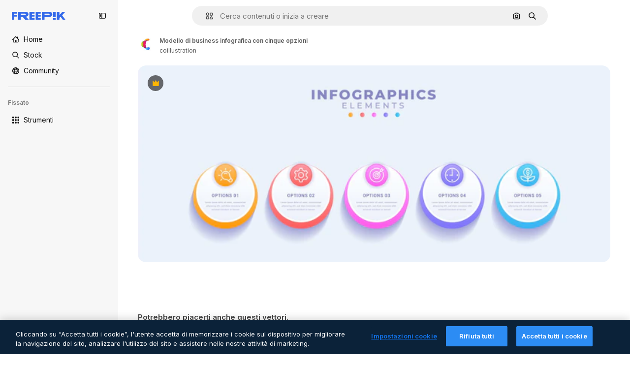

--- FILE ---
content_type: text/javascript
request_url: https://static.cdnpk.net/_next/static/chunks/3065-9babf563e324888c.js
body_size: 15187
content:
!function(){try{var e="undefined"!=typeof window?window:"undefined"!=typeof global?global:"undefined"!=typeof self?self:{},t=(new e.Error).stack;t&&(e._sentryDebugIds=e._sentryDebugIds||{},e._sentryDebugIds[t]="592a4bfe-e959-43dc-8be3-91af3aebfcbb",e._sentryDebugIdIdentifier="sentry-dbid-592a4bfe-e959-43dc-8be3-91af3aebfcbb")}catch(e){}}();"use strict";(self.webpackChunk_N_E=self.webpackChunk_N_E||[]).push([[3065],{72091:function(e,t,s){s.d(t,{K:function(){return a}});let a=()=>new Promise(e=>{let t=setTimeout(()=>{console.warn("Salesforce chat session clear timeout - proceeding anyway"),e()},3e3);window.embeddedservice_bootstrap?window.embeddedservice_bootstrap.userVerificationAPI.clearSession(!0).then(()=>{clearTimeout(t),window.embeddedservice_bootstrap.utilAPI.removeAllComponents(),e()}).catch(s=>{clearTimeout(t),console.error("Error clearing Salesforce chat session:",s),e()}):(console.debug("Salesforce chat session not cleared: embeddedservice_bootstrap is not available"),clearTimeout(t),e())})},63745:function(e,t,s){s.d(t,{q:function(){return c}});var a=s(97458),r=s(52983),n=s(87073);let l={xs:24,sm:36,md:44,lg:64,xl:128},c=(0,r.memo)(e=>{let{image:t,size:s,customSize:r,fallback:c="https://freepik.cdnpk.net/img/avatars/01.svg"}=e,{ref:i,onError:o}=(0,n.i)(c),d=null!=r?r:l[null!=s?s:"lg"];return(0,a.jsx)("img",{ref:i,className:"block overflow-hidden rounded-full",src:null!=t?t:c,width:d,height:d,alt:"avatar",onError:o})})},87073:function(e,t,s){s.d(t,{i:function(){return r}});var a=s(52983);let r=e=>{let t=(0,a.useRef)(null),s=(0,a.useCallback)(t=>{t.currentTarget.src=e},[e]);return(0,a.useEffect)(()=>{var s;if(null==t?void 0:null===(s=t.current)||void 0===s?void 0:s.src){let{complete:s,naturalHeight:a}=t.current;s&&0===a&&(t.current.src=e)}},[e]),{ref:t,onError:s}}},74152:function(e,t,s){s.d(t,{_:function(){return l}});var a=s(97458),r=s(21258),n={src:"https://static.cdnpk.net/_next/static/media/crown.624ea8d2.svg",height:14,width:14,blurWidth:0,blurHeight:0};let l=e=>(0,a.jsx)(r.X,{src:n,...e})},21258:function(e,t,s){s.d(t,{X:function(){return l}});var a=s(97458),r=s(98821),n=s.n(r);let l=e=>{let{alt:t="",width:s=16,height:r=16,...l}=e;return(0,a.jsx)(n(),{width:s,height:r,unoptimized:!0,alt:t,...l})}},38995:function(e,t,s){var a=s(97458);t.Z=e=>(0,a.jsxs)("svg",{xmlns:"http://www.w3.org/2000/svg",viewBox:"-49 141 512 512",width:16,height:16,"aria-hidden":!0,...e,children:[(0,a.jsx)("path",{d:"M442.139 362.501C454.18 360.479 463 350.056 463 337.846V276c0-30.327-24.673-55-55-55H6c-30.327 0-55 24.673-55 55v61.846c0 12.21 8.82 22.634 20.862 24.655C-11.254 365.335 1 379.844 1 397s-12.254 31.665-29.138 34.499C-40.18 433.521-49 443.944-49 456.154V518c0 30.327 24.673 55 55 55h402c30.327 0 55-24.673 55-55v-61.846c0-12.21-8.82-22.634-20.861-24.655C425.255 428.665 413 414.156 413 397s12.255-31.665 29.139-34.499M413 319.492c-29.912 13.415-50 43.297-50 77.508s20.088 64.093 50 77.508V518c0 2.757-2.243 5-5 5H151v-25c0-13.808-11.193-25-25-25s-25 11.192-25 25v25H6c-2.757 0-5-2.243-5-5v-43.492C30.913 461.093 51 431.211 51 397s-20.087-64.093-50-77.508V276c0-2.757 2.243-5 5-5h95v25c0 13.808 11.193 25 25 25s25-11.192 25-25v-25h257c2.757 0 5 2.243 5 5z"}),(0,a.jsx)("path",{d:"M126 357c-13.807 0-25 11.192-25 25v30c0 13.808 11.193 25 25 25s25-11.192 25-25v-30c0-13.808-11.193-25-25-25"})]})},71110:function(e,t,s){var a=s(97458);t.Z=e=>(0,a.jsxs)("svg",{xmlns:"http://www.w3.org/2000/svg",viewBox:"-49 141 512 512",width:16,height:16,"aria-hidden":!0,...e,children:[(0,a.jsx)("path",{d:"M388 191H26c-35.841 0-65 29.159-65 65v282c0 35.841 29.159 65 65 65h362c35.841 0 65-29.159 65-65V256c0-35.841-29.159-65-65-65M26 241h362c8.271 0 15 6.729 15 15v35H11v-35c0-8.271 6.729-15 15-15m362 312H26c-8.271 0-15-6.729-15-15V341h392v197c0 8.271-6.729 15-15 15"}),(0,a.jsx)("path",{d:"M81 453c-16.542 0-30 13.458-30 30s13.458 30 30 30 30-13.458 30-30-13.458-30-30-30m60 0c-16.542 0-30 13.458-30 30s13.458 30 30 30 30-13.458 30-30-13.458-30-30-30"})]})},80712:function(e,t,s){var a=s(97458);t.Z=e=>(0,a.jsxs)("svg",{xmlns:"http://www.w3.org/2000/svg",viewBox:"0 0 512 512",width:16,height:16,"aria-hidden":!0,...e,children:[(0,a.jsx)("path",{d:"M257.8 409.8H70c-8.3 0-15-6.7-15-15v-177h392v40c0 13.8 11.2 25 25 25s25-11.2 25-25v-115c0-35.8-29.2-65-65-65H203.3c-6.8-28.6-32.6-50-63.3-50H70c-35.8 0-65 29.2-65 65v302c0 35.8 29.2 65 65 65h187.8c13.8 0 25-11.2 25-25s-11.2-25-25-25M70 77.8h70c8.3 0 15 6.7 15 15v10c0 13.8 11.2 25 25 25h252c8.3 0 15 6.7 15 15v25H55v-75c0-8.3 6.7-15 15-15"}),(0,a.jsx)("path",{d:"M490.2 325.3c-21.2-20.8-55.4-21.3-77.2-1.2-3.5 3.2-6.5 6.8-9 10.6-2.5-3.8-5.5-7.4-9-10.6-21.8-20.1-56-19.6-77.2 1.2-22.3 21.9-22.5 57.7-.4 79.7l74 74c7 7 18.3 7 25.2 0l74-74c22-22 21.9-57.8-.4-79.7"})]})},81550:function(e,t,s){var a=s(97458);t.Z=e=>(0,a.jsx)("svg",{xmlns:"http://www.w3.org/2000/svg",viewBox:"-49 141 512 512",width:16,height:16,"aria-hidden":!0,...e,children:(0,a.jsx)("path",{d:"M388.02 215.98C339.667 167.629 275.38 141 207 141S74.333 167.629 25.98 215.98C-22.371 264.332-49 328.62-49 397s26.629 132.668 74.98 181.02C74.333 626.371 138.62 653 207 653s132.667-26.629 181.02-74.98C436.371 529.668 463 465.38 463 397s-26.629-132.668-74.98-181.02M206.999 594.556c-28.257-26.276-50.21-57.813-64.859-92.556h129.72c-14.65 34.744-36.603 66.281-64.861 92.556M126.613 452C122.92 434.105 121 415.699 121 397s1.921-37.105 5.613-55h160.774c3.693 17.895 5.613 36.301 5.613 55s-1.921 37.105-5.613 55zM1 397c0-19.042 2.609-37.484 7.467-55h67.236C72.597 359.985 71 378.371 71 397s1.597 37.015 4.703 55H8.467A205.5 205.5 0 0 1 1 397m206-197.557c28.257 26.276 50.211 57.813 64.859 92.557H142.141c14.648-34.743 36.602-66.281 64.859-92.557M338.297 342h67.236c4.858 17.516 7.467 35.958 7.467 55s-2.609 37.484-7.467 55h-67.235c3.106-17.985 4.703-36.371 4.703-55s-1.598-37.015-4.704-55m45.866-50h-58.741a317.4 317.4 0 0 0-47.355-88.362C322.719 220.102 360.14 251.62 384.163 292m-248.229-88.362A317.3 317.3 0 0 0 88.579 292H29.837c24.023-40.38 61.444-71.898 106.097-88.362M29.837 502h58.742a317.3 317.3 0 0 0 47.355 88.362C91.281 573.898 53.86 542.38 29.837 502m248.23 88.362A317.3 317.3 0 0 0 325.422 502h58.741c-24.023 40.379-61.443 71.898-106.096 88.362"})})},86045:function(e,t,s){var a=s(97458);t.Z=e=>(0,a.jsxs)("svg",{xmlns:"http://www.w3.org/2000/svg",viewBox:"-49 141 512 512",width:16,height:16,"aria-hidden":!0,...e,children:[(0,a.jsx)("path",{d:"M207 653c-68.38 0-132.668-26.629-181.02-74.98C-22.371 529.667-49 465.38-49 397s26.629-132.667 74.98-181.02C74.332 167.629 138.62 141 207 141s132.668 26.629 181.02 74.98C436.371 264.333 463 328.62 463 397s-26.629 132.667-74.98 181.02C339.668 626.371 275.38 653 207 653m0-462C93.411 191 1 283.411 1 397s92.411 206 206 206 206-92.411 206-206-92.411-206-206-206"}),(0,a.jsx)("path",{d:"M207 473c-13.807 0-25-11.193-25-25v-32c0-13.807 11.193-25 25-25 27.57 0 50-22.43 50-50s-22.43-50-50-50-50 22.43-50 50c0 13.807-11.193 25-25 25s-25-11.193-25-25c0-55.14 44.859-100 100-100s100 44.86 100 100c0 46.511-31.917 85.708-75 96.836V448c0 13.807-11.193 25-25 25m0 80c-16.542 0-30-13.458-30-30s13.458-30 30-30 30 13.458 30 30-13.458 30-30 30"})]})},74955:function(e,t,s){var a=s(97458);t.Z=e=>(0,a.jsx)("svg",{xmlns:"http://www.w3.org/2000/svg",viewBox:"-49 141 512 512",width:16,height:16,"aria-hidden":!0,...e,children:(0,a.jsx)("path",{d:"M460.072 547.76 413 459.265V243.5c0-35.841-29.159-65-65-65H66c-35.841 0-65 29.159-65 65v215.765l-47.072 88.495A25 25 0 0 0-49 559.5v31c0 13.808 11.193 25 25 25h462c13.807 0 25-11.192 25-25v-31c0-4.094-1.005-8.126-2.928-11.74M257 540.5H157c-13.807 0-25-11.192-25-25s11.193-25 25-25h100c13.807 0 25 11.192 25 25s-11.193 25-25 25m106-100H51v-197c0-8.271 6.729-15 15-15h282c8.271 0 15 6.729 15 15z"})})},69856:function(e,t,s){var a=s(97458);t.Z=e=>(0,a.jsx)("svg",{xmlns:"http://www.w3.org/2000/svg",viewBox:"0 0 24 24",width:16,height:16,"aria-hidden":!0,...e,children:(0,a.jsx)("path",{d:"M13.965 23.016a10.94 10.94 0 0 1-7.787-3.227A10.95 10.95 0 0 1 2.953 12c0-2.942 1.146-5.708 3.225-7.79A10.94 10.94 0 0 1 13.965.985c2.405 0 4.693.77 6.617 2.224a1.172 1.172 0 0 1-.58 2.1A6.715 6.715 0 0 0 14.016 12a6.715 6.715 0 0 0 5.986 6.692c.477.052.875.39 1.003.853a1.17 1.17 0 0 1-.423 1.247 10.9 10.9 0 0 1-6.617 2.224m0-19.688c-4.78 0-8.668 3.89-8.668 8.672s3.889 8.672 8.668 8.672a8.6 8.6 0 0 0 2.857-.485 9.1 9.1 0 0 1-2.817-2.108A9.06 9.06 0 0 1 11.672 12c0-2.251.829-4.41 2.333-6.079a9.1 9.1 0 0 1 2.817-2.108 8.6 8.6 0 0 0-2.857-.485"})})},34224:function(e,t,s){var a=s(97458);t.Z=e=>(0,a.jsx)("svg",{xmlns:"http://www.w3.org/2000/svg",viewBox:"-49 141 512 512",width:16,height:16,"aria-hidden":!0,...e,children:(0,a.jsx)("path",{d:"M262.145 397 98.822 560.323c-9.763 9.763-9.763 25.592 0 35.355s25.592 9.763 35.355 0l181-181c4.882-4.881 7.323-11.279 7.323-17.677s-2.441-12.796-7.322-17.678l-181-181c-9.764-9.763-25.592-9.763-35.355 0s-9.763 25.592 0 35.355z"})})},84558:function(e,t,s){var a=s(97458);t.Z=e=>(0,a.jsx)("svg",{xmlns:"http://www.w3.org/2000/svg",viewBox:"-49 141 512 512",width:16,height:16,"aria-hidden":!0,...e,children:(0,a.jsx)("path",{d:"m226.644 397-92.322 92.322c-9.763 9.763-9.763 25.592 0 35.355s25.592 9.763 35.355 0l110-110C284.559 409.797 287 403.398 287 397s-2.441-12.796-7.322-17.678l-110-110c-9.764-9.763-25.592-9.763-35.355 0s-9.763 25.592 0 35.355z"})})},90726:function(e,t,s){var a=s(97458);t.Z=e=>(0,a.jsxs)("svg",{xmlns:"http://www.w3.org/2000/svg",viewBox:"-49 141 512 512",width:16,height:16,"aria-hidden":!0,...e,children:[(0,a.jsx)("path",{d:"M207 503c-58.448 0-106-47.551-106-106s47.552-106 106-106 106 47.551 106 106-47.551 106-106 106m0-162c-30.879 0-56 25.122-56 56s25.121 56 56 56 56-25.122 56-56-25.121-56-56-56"}),(0,a.jsx)("path",{d:"M410.669 427.992a207.1 207.1 0 0 0 0-61.984c31.77-19.008 40.581-58.133 23.033-88.348l-10-17.32c-17.779-30.793-57.123-41.541-88.05-24.213a207 207 0 0 0-53.658-31.027C281.512 169.67 252.541 141 217 141h-20c-35.541 0-64.512 28.67-64.994 64.1a207 207 0 0 0-53.658 31.027c-30.927-17.328-70.271-6.58-88.05 24.213l-10 17.32C-37.25 307.875-28.439 347 3.331 366.008a207.1 207.1 0 0 0 0 61.984c-30.454 18.128-40.807 57.563-23.033 88.348l10 17.32c17.779 30.794 57.123 41.542 88.05 24.213a207 207 0 0 0 53.658 31.027c.483 35.43 29.453 64.1 64.994 64.1h20c35.541 0 64.512-28.67 64.994-64.099a207 207 0 0 0 53.658-31.027c30.927 17.329 70.271 6.581 88.05-24.213l10-17.32c17.775-30.786 7.421-70.221-23.033-88.349m-20.267 63.348-10 17.32c-4.136 7.163-13.329 9.626-20.49 5.49l-14.769-8.526a25 25 0 0 0-29.857 3.658c-18.329 17.682-40.867 30.714-65.178 37.687A25 25 0 0 0 232.001 571v17c0 8.271-6.729 15-15 15h-20c-8.271 0-15-6.729-15-15v-17a25 25 0 0 0-18.107-24.031c-24.311-6.973-46.849-20.004-65.178-37.687a25 25 0 0 0-29.857-3.658L54.09 514.15c-7.161 4.136-16.354 1.672-20.49-5.49l-10-17.32c-4.136-7.163-1.673-16.355 5.49-20.491h-.001l14.733-8.506a25 25 0 0 0 11.767-27.666c-3.044-12.282-4.588-24.958-4.588-37.678s1.544-25.396 4.588-37.677a25 25 0 0 0-11.766-27.666L29.09 323.15c-7.714-4.65-8.964-13.9-5.49-20.49l10-17.32c4.136-7.163 13.328-9.624 20.49-5.49l14.769 8.526a25 25 0 0 0 29.856-3.658c18.33-17.682 40.868-30.714 65.179-37.687A25 25 0 0 0 182.001 223v-17c0-8.271 6.729-15 15-15h20c8.271 0 15 6.729 15 15v17a25 25 0 0 0 18.107 24.031c24.311 6.973 46.849 20.005 65.179 37.687a25 25 0 0 0 29.856 3.658l14.769-8.526c7.162-4.134 16.354-1.673 20.49 5.49l10 17.32c3.474 6.59 2.224 15.84-5.49 20.49l-14.733 8.506a25 25 0 0 0-11.766 27.666 156.8 156.8 0 0 1 4.588 37.677c0 12.719-1.544 25.396-4.588 37.678a25 25 0 0 0 11.767 27.666l14.733 8.506h-.001c7.163 4.136 9.625 13.328 5.49 20.491"})]})},15781:function(e,t,s){var a=s(97458);t.Z=e=>(0,a.jsxs)("svg",{xmlns:"http://www.w3.org/2000/svg",width:16,height:16,viewBox:"0 0 24 24","aria-hidden":!0,...e,children:[(0,a.jsx)("g",{clipPath:"url(#spaces_svg__a)",children:(0,a.jsx)("path",{d:"M21.514 0h-3.72a2.49 2.49 0 0 0-2.485 2.486v.034a8 8 0 0 0-3.052-.617c-1.714 0-3.12.48-4.2 1.457S6.446 5.589 6.446 7.149c0 1.028.291 1.954.857 2.742.566.789 1.526 1.595 2.863 2.418l.823.497.582.36.755.463c1.731 1.08 2.588 2.211 2.588 3.411q0 1.105-.874 1.852c-.583.497-1.32.736-2.211.736-1.115 0-2.16-.325-3.12-.942v-.875a2.49 2.49 0 0 0-2.486-2.485H2.486A2.46 2.46 0 0 0 0 17.794v3.72A2.487 2.487 0 0 0 2.486 24h3.771a2.433 2.433 0 0 0 2.434-2.434v-.086c.995.394 2.04.6 3.155.6 1.697 0 3.068-.497 4.131-1.474q1.594-1.492 1.594-3.857c0-2.212-1.2-4.046-3.6-5.486l-1.44-.857-.051-.035-.669-.394c-.96-.566-1.662-1.114-2.108-1.628-.429-.515-.652-1.063-.652-1.663 0-.669.292-1.217.892-1.646s1.354-.634 2.263-.634c1.08 0 2.125.325 3.103.925v.823a2.49 2.49 0 0 0 2.485 2.486h3.772A2.433 2.433 0 0 0 24 6.206v-3.72A2.487 2.487 0 0 0 21.514 0M6.36 21.566s-.051.103-.103.103H2.486a.154.154 0 0 1-.155-.155v-3.72c0-.085.069-.154.155-.154h3.72c.085 0 .154.069.154.154zM21.669 6.257s-.052.103-.103.103h-3.772a.154.154 0 0 1-.154-.154v-3.72c0-.086.069-.155.154-.155h3.72c.086 0 .155.069.155.155z"})}),(0,a.jsx)("defs",{children:(0,a.jsx)("clipPath",{id:"spaces_svg__a",children:(0,a.jsx)("path",{d:"M0 0h24v24H0z"})})})]})},72937:function(e,t,s){var a=s(97458);t.Z=e=>(0,a.jsx)("svg",{xmlns:"http://www.w3.org/2000/svg",viewBox:"0 0 512 512",width:16,height:16,"aria-hidden":!0,...e,children:(0,a.jsx)("path",{d:"M256 420.063c13.844 0 25.063 11.239 25.063 25.083v41.792C281.057 500.777 269.841 512 256 512c-13.839-.002-25.057-11.224-25.062-25.062v-41.792c0-13.843 11.22-25.081 25.062-25.083m-151.458-48.042c9.789-9.788 25.648-9.788 35.437 0s9.788 25.648 0 35.437l-29.541 29.563c-9.79 9.787-25.67 9.788-35.459 0-9.787-9.789-9.786-25.669 0-35.458zm267.479 0c9.789-9.789 25.648-9.788 35.437 0l29.563 29.542c9.787 9.789 9.788 25.669 0 35.458s-25.669 9.787-35.458 0l-29.542-29.563c-9.788-25.669-9.788-25.669 0-35.437M256 128c70.692 0 128 57.308 128 128s-57.308 128-128 128-128-57.308-128-128 57.308-128 128-128m0 50.125c-43.005 0-77.875 34.87-77.875 77.875s34.87 77.875 77.875 77.875 77.875-34.87 77.875-77.875-34.87-77.875-77.875-77.875M66.854 230.938c13.844 0 25.063 11.218 25.063 25.062-.001 13.843-11.219 25.063-25.063 25.063H25.063C11.224 281.057.001 269.84 0 256c0-13.841 11.223-25.057 25.063-25.062zm420.084 0C500.78 230.94 512 242.157 512 256c-.001 13.842-11.22 25.06-25.062 25.063h-41.792c-13.844 0-25.062-11.22-25.063-25.063 0-13.844 11.219-25.062 25.063-25.062zM74.979 74.979c9.789-9.789 25.669-9.788 35.459 0l29.541 29.563c9.787 9.789 9.789 25.649 0 35.437s-25.648 9.787-35.437 0l-29.563-29.541c-9.788-9.789-9.788-25.669 0-35.459m326.584 0c9.789-9.79 25.669-9.79 35.458 0 9.787 9.789 9.788 25.669 0 35.459l-29.563 29.541c-9.789 9.784-25.649 9.786-35.437 0-9.789-9.789-9.789-25.669 0-35.458zM256 0c13.843 0 25.06 11.221 25.063 25.063v41.791c0 13.844-11.219 25.063-25.063 25.063-13.842-.002-25.062-11.22-25.062-25.063V25.063C230.94 11.222 242.159.002 256 0"})})},11748:function(e,t,s){var a=s(97458);t.Z=e=>(0,a.jsx)("svg",{xmlns:"http://www.w3.org/2000/svg",viewBox:"-49 141 512 512",width:16,height:16,"aria-hidden":!0,...e,children:(0,a.jsx)("path",{d:"M423 638H-9c-13.807 0-25-11.193-25-25 0-53.438 17.131-104.058 49.542-146.388 22.2-28.994 50.961-52.656 83.376-69.006C75.53 371.377 62 337.07 62 301c0-79.953 65.047-145 145-145s145 65.047 145 145c0 36.07-13.53 70.377-36.918 96.606 32.416 16.349 61.177 40.012 83.376 69.005C430.869 508.942 448 559.562 448 613c0 13.807-11.193 25-25 25M17.657 588h378.687c-9.908-74.383-63.38-137.724-136.792-158.682a25 25 0 0 1-5.533-45.75C283.615 366.669 302 335.03 302 301c0-52.383-42.617-95-95-95s-95 42.617-95 95c0 34.03 18.386 65.668 47.981 82.568a25 25 0 0 1 12.423 24.712 25 25 0 0 1-17.956 21.038C81.037 450.276 27.564 513.617 17.657 588"})})},95678:function(e,t,s){var a=s(97458);t.Z=e=>(0,a.jsx)("svg",{xmlns:"http://www.w3.org/2000/svg",viewBox:"0 0 512 512",width:16,height:16,"aria-hidden":!0,...e,children:(0,a.jsx)("path",{d:"M407.2 255.1c17.7-21.4 27.8-48.1 27.8-75.9C435 112.3 380.7 58 314 58c-43.2 0-81.2 22.4-102.9 56.1-16.1-10.8-35.3-16.8-54.9-16.8-54.3 0-98.6 43.9-98.6 97.9 0 20.2 6.5 39.6 18.1 55.9-16.6 10.1-31.5 23.2-43.4 38.7C11.2 317.2 0 350.1 0 384.7c0 13.8 11.2 25 25 25h92c-.6 6.4-1 12.8-1 19.3 0 13.8 11.2 25 25 25h346c13.8 0 25-11.2 25-25 0-73.1-41.5-139.7-104.8-173.9M53 359.7c9-36.4 37-66.5 74.3-77.1 9.7-2.8 16.7-11.1 18-21 1.2-10-3.7-19.7-12.4-24.7-15.6-8.9-25.2-24.8-25.2-41.6 0-26.4 21.8-47.9 48.6-47.9 14 0 27.5 6.2 36.8 16.8-.6 4.9-.9 10-.9 15 0 27.7 10.4 54.6 28.5 76.1-42.3 23-74.8 60.4-91.7 104.5H53zM168.2 404c9.7-55 50.9-101.4 106.7-117.3 9.7-2.8 16.7-11.1 18-21s-3.7-19.7-12.4-24.7c-23.3-13.3-38.4-37.6-38.4-61.8 0-18.9 7.5-36.7 21.2-50.2s31.7-20.9 50.8-20.9c39.1 0 71 31.9 71 71.1 0 25-14.3 48.6-37.4 61.8-8.7 5-13.6 14.7-12.4 24.7s8.3 18.3 18 21c55.8 15.9 97 62.4 106.7 117.3z"})})},65534:function(e,t,s){s.d(t,{o:function(){return n}});var a=s(7616);let r=(0,s(24399).cn)(!1),n=()=>{let[e,t]=(0,a.KO)(r);return{isOpenAddonsModal:e,showAddonsModal:()=>t(!0),hideAddonsModal:()=>t(!1)}}},79395:function(e,t,s){s.d(t,{a:function(){return l}});var a=s(10729),r=s(52983),n=s(65534);let l=e=>{let{showAddonsModal:t}=(0,n.o)(),[,s]=(0,a.n)({location:e,action:"get_credits"});return(0,r.useCallback)(()=>{s(),t()},[t,s])}},48897:function(e,t,s){s.d(t,{C:function(){return l}});var a=s(97458),r=s(10893),n=s(40197);let l=e=>{let{className:t,label:s="badges.new"}=e,{t:l}=(0,r.$G)("topNav");return(0,a.jsx)("span",{className:(0,n.m6)("relative rounded-sm bg-piki-blue-100 p-1 align-middle text-2xs font-semibold leading-none tracking-wide text-piki-blue-900 dark:bg-[#2E3035] dark:text-piki-blue-200",t),children:l(s)})}},74778:function(e,t,s){s.d(t,{J:function(){return u}});var a=s(97458),r=s(27793),n=s(25983),l=s(24297),c=s.n(l),i=s(10893),o=s(52983),d=s(83311);let u=e=>{let{className:t}=e,{t:s}=(0,i.$G)("topNav"),{loginUrl:l,setLoginCookies:u}=(0,r.J)(),h=(0,n.aw)();return(0,o.useEffect)(()=>(window.onTapCallback=e=>{u(),fetch("".concat(d.yz.url,"?").concat(h,"&no-redirect=1"),{method:"POST",headers:{"Content-type":"application/json"},body:JSON.stringify({credential:e.credential})}).then(e=>e.json()).then(e=>{var t;if(!1===e.success||!(null===(t=e.data)||void 0===t?void 0:t.redirectUrl))throw Error("Error fetching onetap redirect url");location.href=e.data.redirectUrl}).catch(()=>{location.href=l})},()=>{delete window.onTapCallback}),[u,h,l]),(0,a.jsxs)(a.Fragment,{children:[(0,a.jsx)("a",{href:l,className:t,onClick:()=>u(),"data-cy":"signin-button",children:s("more.signIn")}),(0,a.jsx)("div",{id:"g_id_onload","data-client_id":d.yz.clientId,"data-login_uri":"".concat(d.yz.url,"?").concat(h),"data-callback":"onTapCallback",className:"absolute"}),(0,a.jsx)(c(),{src:"https://accounts.google.com/gsi/client",strategy:"lazyOnload"})]})}},74323:function(e,t,s){s.d(t,{I:function(){return eJ}});var a=s(97458),r=s(79235),n=s(54999),l=s(72091),c=s(34529),i=s(52983),o=s(57765),d=s(24544),u=s(83222),h=s(28380),x=s(6476),m=s(21910),f=s(50281);let v=e=>{let t=(0,f.A)(),s=(0,c.oC)(x.Zn);return(0,i.useCallback)(async()=>{try{await (0,l.K)()}catch(e){console.error("Error clearing Salesforce session during logout:",e)}t(e),s(),h.f.remove(),o.D.remove(),u.Z.remove(),d.s.remove(),m.i.remove(),window.location.href="/oauth-logout"},[t,s,e])};var g=s(25983),p=s(19974),w=s(7616),b=s(54606),j=s(83311),y=s(72234),C=s(10893),N=s(8147);let M=()=>{var e;let{t}=(0,C.$G)("plans"),s=(0,N.H)(),a=null!==(e=null==s?void 0:s.productNameFriendly)&&void 0!==e?e:"";return t(a,{defaultValue:a})};var k=s(35158),I=s(14657),z=s(79395);let A=()=>{let e=(0,N.H)();return e?(0,a.jsx)(S,{wallet:e}):null},S=e=>{let{wallet:t}=e,{t:s}=(0,C.$G)("topNav"),r=M(),n=(0,y.RI)(),l=(0,k.j)(),c=(0,z.a)("userprofile_dropdown"),{permissions:i,profile:o}=t,d=n.isFrozen,u=n.isUnpaid,h=n.isCancelled,x=o.isTeams,{canUpgradeFrequency:m,canAccessToAddons:f,canAccessToCheckout:v,canUpgradeProduct:g,canActiveFromTrial:p}=i;if(d||u||h){let e=s(d?"resumePlan":"checkDetails");return(0,a.jsx)(I.gg,{size:"xs","data-cy":"checkDetails",as:"a",block:!0,href:"".concat(j.zy).concat(j.Iy),children:e})}return p?(0,a.jsx)(I.gg,{"data-cy":"activateFromTrial",size:"xs",block:!0,as:"a",href:"/user/my-subscriptions",children:s("activateFromTrial",{product:r})}):m||g?(0,a.jsx)(I.gg,{"data-cy":"upgrade",size:"xs",block:!0,as:"a",href:"".concat(l).concat(j.Iy),children:s("upgrade")}):f?(0,a.jsx)(I.gg,{"data-cy":"buyMore",size:"xs",block:!0,onClick:c,children:s("buyMore")}):!x&&v?(0,a.jsx)(I.gg,{"data-cy":"getAPlan",size:"xs",as:"a",block:!0,href:"".concat(j.WR).concat(j.Iy),children:s("getAPlan")}):null};var _=s(53660),H=s(18444),T=s(770),Z=s(79029),E=s(34224),O=s(57291);let P=()=>(0,a.jsx)("div",{className:"mx-[-25px] my-1 border-t border-surface-border-alpha-0"}),F=e=>{let{progress:t}=e;return(0,a.jsx)("div",{className:" $bg-surface-3 $mb-[15px] $rounded-lg $h-[8px]",children:(0,a.jsx)("div",{style:{width:t+"%"},className:" $bg-blueFreepik $rounded-lg $h-[8px] $transition-all $duration-300",children:"\xa0"})})},$=(e,t)=>t<=0?0:Math.min(100,e/t*100),D=()=>{let{t:e,i18n:t}=(0,C.$G)("topNav"),s=(0,y.HI)(),r=(0,y.RI)(),n=(0,H.w)(),{isActive:l}=r;if(!s||!l)return null;let c=t.language,{totalCreditsOfPlan:i,creditsSpend:o,profile:d}=s,{isSharedPool:u}=d,h=Math.max(0,null!=o?o:0);if(n&&i<=0)return null;let x=$(h,i),m=u?"a":"div",f=u?{href:"".concat(j.j1).concat(j.Iy)}:{};return(0,a.jsxs)(a.Fragment,{children:[(0,a.jsxs)("div",{className:"flex w-full flex-col text-xs",children:[(0,a.jsxs)(m,{...f,className:(0,O.cx)("flex flex-row items-center justify-between py-2.5 text-xs text-surface-foreground-0 transition-all duration-75",u&&"cursor-pointer"),children:[(0,a.jsxs)("div",{className:"flex items-center text-left font-semibold no-underline",children:[(0,a.jsx)(T.J,{as:Z.Z,size:"base",className:"mb-[-2px] mr-5"}),e("userMenu.credits")]}),(0,a.jsx)("div",{className:"flex flex-row items-center gap-3",children:u&&(0,a.jsx)("div",{className:"flex items-center rounded p-2 transition-all duration-100 hover:bg-surface-2",children:(0,a.jsx)(T.J,{className:"size-3.5",as:E.Z,size:"base"})})})]}),l&&(0,a.jsxs)("div",{"data-cy":"credits",className:"mb-1 flex flex-row justify-between text-2xs text-surface-foreground-0",children:[(0,a.jsxs)("p",{children:[e("userMenu.spent"),(0,a.jsx)("span",{className:"ml-1 text-xs",children:(0,_.D)(h,c)})]}),(0,a.jsxs)("p",{children:[e("userMenu.limit"),(0,a.jsx)("span",{className:"ml-1 text-xs",children:(0,_.D)(i,c)})]})]}),(0,a.jsx)(F,{progress:x})]}),(0,a.jsx)(P,{})]})};var B=s(63745),R=s(95943),J=s(74152);let V=e=>{let{size:t}=e,s=(0,y.HI)();return(null==s?void 0:s.profile.hasCrown)?(0,a.jsx)("div",{className:G({size:t}),"data-cy":"avatar-premium",children:(0,a.jsx)(T.J,{as:J._,className:L({size:t})})}):null},L=(0,O.j)("",{variants:{size:{sm:"size-2.5",xs:"size-2"}},defaultVariants:{size:"sm"}}),G=(0,O.j)("absolute flex items-center justify-center rounded-full bg-neutral-900/80",{variants:{size:{xs:"left-3 top-[-7px] size-4",sm:"left-5 top-[-7px] size-[18px]"}},defaultVariants:{size:"sm"}}),q=e=>"xs"===e||"sm"===e?e:"sm",U=e=>{let{avatar:t,size:s="xs",showIconFold:r=!1}=e;return(0,a.jsxs)("div",{className:"relative flex items-center gap-0 text-white xs:gap-[5px]","data-cy":"user-menu-avatar",children:[(0,a.jsx)(V,{size:q(s)}),(0,a.jsx)(B.q,{image:t,size:s}),!r&&(0,a.jsx)(T.J,{as:R.Z,className:"text-surface-foreground-2 transition-all hover:text-surface-foreground-3"})]})},K=e=>{let{radius:t,percentage:s}=e,r=2*Math.PI*t;return(0,a.jsxs)("svg",{"data-cy":"progress-ring",className:"absolute left-0 top-0 size-full",viewBox:"0 0 40 40",children:[(0,a.jsx)("circle",{cx:"20",cy:"20",r:t,className:"stroke-current text-[#d1d5db] dark:text-[#336AEA4D]",strokeWidth:"3",fill:"transparent"}),(0,a.jsx)("circle",{cx:"20",cy:"20",r:t,stroke:s>75?"#EB644C":s>50?"#F4980A":"#648EEF",strokeWidth:"3",fill:"transparent",strokeDasharray:r,strokeDashoffset:r-s/100*r,strokeLinecap:"round",transform:"rotate(-90 20 20)"})]})},W=e=>{let{avatar:t,size:s="md"}=e,r=(0,y.HI)(),n=(0,H.w)(),l=(0,y.RI)().isActive,c=r&&!n&&r.totalCreditsOfPlan>0&&l,i=r?Math.min(100,Math.max(0,r.creditsSpend/r.totalCreditsOfPlan*100)):0;return(0,a.jsx)("div",{"data-cy":"user-avatar",className:"flex items-center gap-2",children:(0,a.jsxs)("div",{className:"relative size-[46px] shrink-0",children:[c&&(0,a.jsx)(K,{radius:14,percentage:i}),(0,a.jsx)("div",{className:"absolute left-1/2 top-1/2 -translate-x-1/2 -translate-y-1/2",children:(0,a.jsx)(B.q,{image:t,size:s})})]})})};var Y=s(82668),X=s(22065),Q=s(33523),ee=s(95678);let et=()=>{let e=(0,y.HI)(),t=(0,X.x)(),{error:s,data:r,isLoading:n}=(0,Y.D)();if(!(null==e?void 0:e.profile.isTeams)||s)return;if(n)return(0,a.jsxs)(a.Fragment,{children:[(0,a.jsx)(Q.O.Rect,{className:"mb-1 h-5 w-full"}),(0,a.jsx)(Q.O.Rect,{className:"mb-5 h-5 w-full"})]});let l=!!r,c=t?e.profile.isSharedPool:e.profile.isEnterprise;return l?(0,a.jsx)(es,{...r,isOrganization:c},r.teamId):null},es=e=>{let{teamId:t,teamTitle:s,role:r,isOrganization:n,permissions:l}=e,c=er({isOrganization:n,teamId:t,isNewTeamsAvailable:(0,X.x)()}),i=!!(null==l?void 0:l.canManageTeam),o=i?"a":"div";return(0,a.jsxs)(o,{...i&&{href:c},className:(0,O.cx)("flex w-full items-center justify-between text-inherit no-underline visited:text-inherit",i&&"mb-4 cursor-pointer"),children:[(0,a.jsxs)("div",{className:"flex items-center gap-5 text-surface-foreground-0",children:[(0,a.jsx)(T.J,{as:ee.Z,size:"base"}),(0,a.jsx)(ea,{teamTitle:s,role:r})]}),i&&(0,a.jsx)("div",{className:"flex items-center rounded p-2 text-surface-foreground-0 transition-all duration-100 hover:bg-surface-2",children:(0,a.jsx)(T.J,{as:E.Z,className:"size-3.5"})})]})},ea=e=>{let{teamTitle:t,role:s}=e,{t:r}=(0,C.$G)("topNav");return(0,a.jsxs)("div",{className:"flex flex-col text-left",children:[(0,a.jsx)("p",{className:"mb-0.5 text-xs font-semibold text-surface-foreground-0",children:t}),(0,a.jsx)("p",{className:"text-2xs text-surface-foreground-2",children:r("userMenu.".concat(s))})]})},er=e=>{let{isOrganization:t,teamId:s,isNewTeamsAvailable:a}=e;return t?a?"/user/organization/members".concat(j.Iy):"/user/enterprise/".concat(s,"/members").concat(j.Iy):"/user/team/".concat(s,"/members").concat(j.Iy)};var en=s(33432),el=s(51780),ec=s(84490);let ei="?invite-members=true",eo=()=>{var e,t,s,r,n;let{t:l}=(0,C.$G)("topNav"),{setExpressCheckoutModal:c}=(0,en.U)(),{showExpressCheckout:i}=(0,ec.x)(),{query:o}=(0,el.useRouter)(),d=(0,y.RI)(),u=(0,y.HI)(),{data:h}=(0,Y.D)(),x=(0,X.x)();if(d.isFrozen||d.isUnpaid)return null;let m=null!==(t=null==h?void 0:null===(e=h.permissions)||void 0===e?void 0:e.canManageTeam)&&void 0!==t&&t,f=null!==(s=null==u?void 0:u.permissions.canCreateTeam)&&void 0!==s&&s,v=null!==(r=null==u?void 0:u.permissions.canAccessToCheckout)&&void 0!==r&&r;if(!(f||v||m))return null;let g=Array.isArray(o.origin)?o.origin[0]:null!==(n=o.origin)&&void 0!==n?n:"freepik_web_team_plan";return(0,a.jsx)(I.f5,{"data-cy":"addMember",block:!0,color:"gray",onClick:()=>{if(f)globalThis.location.href="".concat(j.zy).concat("?create-team=true").concat(j.Iy);else if(v)c({productCode:x?"FR-BUSINESS":"FR-PREMIUMT",coupon:"",seats:2,frequency:"monthly",origin:g,isExpressCheckout:!0,isTeam:!x,referrer:encodeURIComponent(globalThis.location.href)}),i();else if(m){if(!(null==h?void 0:h.profile.isSharedPool)){globalThis.location.href="/user/team/".concat(null==h?void 0:h.teamId).concat(ei).concat(j.Iy);return}if(x){globalThis.location.href="/user/organization/members".concat(ei).concat(j.Iy);return}globalThis.location.href="/user/enterprise/".concat(null==h?void 0:h.teamId,"/members").concat(ei).concat(j.Iy)}},size:"xs",children:l(x&&!m?"createYourTeam":"inviteMembers")})};var ed=s(5376);let eu=()=>{let e=(0,N.H)();return!!e&&(!e.disabledPermissionsTools||!("community"in e.disabledPermissionsTools))};var eh=s(7858),ex=s(50727),em=s(58058),ef=s.n(em),ev=s(70812),eg=s(46914),ep=s(40563),ew=s(23113);let eb=e=>{let{label:t,options:s,dataCy:r,searchTerm:n,onSearchChange:l,searchLabel:c}=e,[o,d]=(0,i.useState)(!1),u=(0,ew.a)("md")?"end":"center";return(0,a.jsxs)(p.fC,{open:o,onOpenChange:e=>d(e),children:[(0,a.jsx)(p.xz,{asChild:!0,children:(0,a.jsxs)("div",{className:"relative flex h-8 w-36 cursor-pointer items-center justify-between rounded border border-surface-border-alpha-1 bg-surface-0 pl-4 pr-2 text-xs font-semibold text-surface-foreground-0 hover:bg-surface-0 dark:bg-surface-1 hover:dark:bg-surface-1","data-cy":r?"".concat(r,"-trigger"):void 0,children:[t,(0,a.jsx)("span",{className:"flex h-full items-center justify-center border-l border-surface-border-alpha-0 pl-2",children:(0,a.jsx)(T.J,{as:o?ep.Z:R.Z})})]})}),(0,a.jsx)(p.h_,{children:(0,a.jsxs)(p.VY,{align:u,sideOffset:10,onCloseAutoFocus:e=>e.preventDefault(),onOpenAutoFocus:e=>e.preventDefault(),className:"z-50 max-h-64 min-w-40 max-w-64 rounded border border-surface-border-alpha-0 bg-surface-0 px-1.5 py-1 text-xs shadow-lg scrollbar-thin scrollbar-thumb-neutral-200 dark:bg-surface-1 dark:scrollbar-thumb-neutral-800",children:[void 0!==n&&void 0!==l&&(0,a.jsx)(ev.P,{searchTerm:n,onSearchChange:l,placeholder:null!=c?c:"",autoFocus:o}),(0,a.jsx)("ul",{"data-cy":r,className:"flex max-h-40 flex-col gap-0.5 overflow-auto scroll-smooth",children:s.map(e=>{let{key:t,label:s,onClick:n,isSelected:l}=e;return(0,a.jsxs)("li",{role:"button",tabIndex:0,onClick:()=>{null==n||n(),d(()=>!o)},className:(0,O.cx)("flex h-10 cursor-pointer items-center rounded px-4 py-2 text-sm text-surface-foreground-0 transition-transform duration-100 ease-out hover:bg-surface-1 hover:dark:bg-surface-2",l&&"flex items-center justify-between text-surface-foreground-accent-0"),"data-cy":r?"".concat(r,"-option-").concat(t):void 0,children:[s,l&&(0,a.jsx)(T.J,{as:eg.Z,className:"size-4"})]},t)})})]})})]})},ej=e=>{window.location.href=e},ey=e=>{let{alternates:t}=e,{name:s,locale:r}=(0,g.Vx)(),[n,l]=(0,i.useState)(""),{t:c}=(0,C.$G)("topNav"),{filteredLocales:o}=(0,ex.S)(eh.lE,n,r),d=c("searchLabel"),u=o.filter(e=>!eh.Lv.includes(e.locale)).map(e=>{var s,n;let l="https://".concat(e.domain),c=e.locale===r;if(!(null==t?void 0:null===(s=t.langs)||void 0===s?void 0:s.length)||t.langs.length<12)return{key:e.locale,label:e.name,onClick:()=>ej(l),isSelected:c};let i=t.langs.find(t=>{let{lang:s}=t;return s.substring(0,2)===e.locale.substring(0,2)});return{key:e.locale,label:(0,a.jsx)(ef(),{href:null!==(n=null==i?void 0:i.href)&&void 0!==n?n:l,className:"text-inherit",children:e.name}),isSelected:c}});return(0,a.jsx)(eb,{dataCy:"languageList",label:s,options:u,searchTerm:n,onSearchChange:e=>{l(e)},searchLabel:d})};var eC=s(74955),eN=s(69856),eM=s(72937),ek=s(37555);let eI=()=>{let[e,t]=(0,ek.Fg)(),{t:s}=(0,C.$G)("topNav");(0,ek.Ey)();let r=(0,i.useMemo)(()=>({light:(0,a.jsx)(T.J,{as:eM.Z,className:"size-3.5"}),dark:(0,a.jsx)(T.J,{as:eN.Z,className:"size-3.5"}),system:(0,a.jsx)(T.J,{as:eC.Z,className:"size-3.5"})}),[]),n=(0,i.useMemo)(()=>["light","dark","system"].map(e=>({key:e,label:(0,a.jsxs)("div",{className:"flex items-center gap-2",children:[r[e],(0,a.jsx)("span",{children:s("userMenu.".concat(e))})]}),onClick:()=>t(e)})),[r,s,t]),l="light"===e||"dark"===e||"system"===e?e:"system",c=(0,i.useMemo)(()=>(0,a.jsx)("div",{className:"flex items-center gap-2",children:(0,a.jsx)("span",{children:s("userMenu.".concat(l))})}),[s,l]);return(0,a.jsx)(eb,{dataCy:"selector",label:c,options:n})};var ez=s(65428),eA=s(77306);let eS=async e=>{try{let t=await fetch("".concat(eA.m,"/api/user/wallet/create-from-coupon"),{method:"POST",...(0,ez.S)(),headers:{"Content-Type":"application/json"},body:JSON.stringify({couponCode:e})});if(!t.ok)throw Error(JSON.stringify({status:t.status,statusText:"fetchUseAICode: Error applying coupon code. Response: ".concat(t.statusText)}));return await t.json()}catch(e){throw e&&e instanceof Error&&console.error(JSON.stringify({fatal_error:e.message})),Error("Error applying coupon code")}};var e_=s(93477);let eH=e=>{let t=(0,e_.t)(),{t:s}=(0,C.$G)("topNav"),a=(0,N.H)();return(0,i.useCallback)(async r=>{try{let n=await eS(r);if(!n)return null==e||e(s("useAICode.genericError")),!1;return t({...a,...n}),!0}catch(t){null==e||e(s("useAICode.genericError"))}},[a,e,t,s])};var eT=s(48681),eZ=s(39597),eE=s(19170);let eO=e=>{let{isOpen:t,onOpenChange:s}=e,{t:r}=(0,C.$G)("topNav"),[n,l]=(0,i.useState)(""),[c,o]=(0,i.useState)(""),{openToast:d}=(0,eE.x_)(),u=eH(e=>{o(e)}),h=async()=>{let e=await u(n);l(""),e&&(s(!1),d({type:"success",message:r("useAICode.successMessage")}))};return(0,a.jsx)(eT.u,{open:t,onOpenChange:s,size:"sm",children:(0,a.jsxs)("div",{className:"flex flex-col items-center justify-center gap-5",children:[(0,a.jsx)("p",{className:"text-center  text-xl font-semibold",children:r("useAICode.title")}),(0,a.jsx)(eZ.I,{className:"w-full max-w-72",type:"text",placeholder:r("useAICode.inputPlaceholder"),value:n,onChange:e=>{o(""),l(e.target.value)},onKeyDown:e=>{"Enter"===e.key&&h()}}),c&&(0,a.jsx)("span",{className:"text-sm text-destructive-foreground-0",children:c}),(0,a.jsx)(I.gg,{onClick:h,disabled:0===n.length,children:(0,a.jsx)("span",{children:r("useAICode.applyButton")})})]})})};var eP=s(29105);let eF=e=>{let{label:t="Trial",className:s,...r}=e;return(0,a.jsx)(eP.C,{label:t,size:"md",shape:"rectangle",className:"bg-aubergine-200 uppercase text-aubergine-900 dark:bg-aubergine-700 dark:text-aubergine-50",...r})},e$=()=>{var e;let{t}=(0,C.$G)(["common","topNav","plans"]),s=M(),r=(0,N.H)(),{isActive:n,isCancelled:l,isFrozen:c,isUnpaid:i}=(0,y.RI)();if(!r)return null;let o=null;return(n?o=s:l?o=t("topNav:userMenu.cancelled"):c?o=t("topNav:userMenu.frozen"):i&&(o=t("topNav:userMenu.unpaid")),o)?(0,a.jsxs)("div",{className:"flex flex-row items-center gap-2",children:[(0,a.jsx)(eP.C,{label:o,size:"sm",shape:"rectangle",className:n?"bg-piki-blue-200/40 text-piki-blue-800 dark:bg-piki-blue-200/10 dark:text-piki-blue-200":"bg-surface-2 text-surface-foreground-0"}),(null===(e=r.profile)||void 0===e?void 0:e.isTrial)&&(0,a.jsx)(eF,{})]}):null},eD=(0,O.j)("mx-[-25px] flex h-11 justify-between px-[25px] text-left text-xs text-surface-foreground-0 transition-all duration-75",{variants:{isHoverActive:{true:"cursor-pointer hover:bg-surface-2 ",false:""},variant:{default:"flex-row items-center",withSelector:"flex-row items-center justify-between"}},defaultVariants:{variant:"default"}}),eB=e=>{let{icon:t,name:s,alternates:r,isHoverActive:n,isMySubscription:l,isLanguage:c,isTheme:i}=e,{t:o}=(0,C.$G)("topNav"),d=c||i;return(0,a.jsxs)("div",{className:eD({isHoverActive:!n,variant:d?"withSelector":"default"}),children:[(0,a.jsxs)("div",{className:"flex flex-row items-center gap-5",children:[(0,a.jsx)(T.J,{as:t,size:"base",className:"mb-[-2px]"}),o(s)]}),c&&(0,a.jsx)(ey,{alternates:r}),i&&(0,a.jsx)(eI,{}),l&&(0,a.jsx)(e$,{})]})},eR=e=>{let{icon:t,name:s,dataCy:r,divide:n,href:l,onLogout:c,pathGetter:o,alternates:d,isHoverActive:u,creatorName:h}=e,x=(0,H.w)(),m=(0,N.H)(),f=eu(),[v,g]=(0,i.useState)(!1),p=(0,ed.H$)("v2"),w=(0,i.useCallback)(e=>{g(e)},[]),b="userMenu.logOut"===s,y="userMenu.faq"===s,C="userMenu.useAICode"===s,M="userMenu.subscription"===s,k="userMenu.creatorProfile"===s,I="userMenu.discord"===s,z="settings"===s,A="userMenu.account"===s,S="settingsMenu.planAndbilling"===s;return C&&(!x||(null==m?void 0:m.profile.isFromCoupon))||k&&(!f||!h)||z&&!p||A&&p||S&&!p||M&&p?null:(0,a.jsxs)(a.Fragment,{children:[(0,a.jsxs)("div",{className:"flex w-full flex-col text-xs",onClick:()=>{if(b)return c();if(k){window.location.href="/pikaso/creator/".concat(h);return}if(I&&l){window.open(l,"_blank");return}if(C){g(e=>!e);return}if(l){let e=y?o(l):l;window.location.href="".concat(e).concat(j.Iy);return}},"data-cy":r,children:[n&&(0,a.jsx)("div",{className:"mx-[-25px] my-1 border-t border-surface-border-alpha-0"}),(0,a.jsx)(eB,{icon:t,name:s,alternates:d,isHoverActive:u,isMySubscription:M||S,isLanguage:"userMenu.language"===s,isTheme:"userMenu.theme"===s})]}),(0,a.jsx)(eO,{isOpen:v,onOpenChange:w})]})},eJ=e=>{let{alternates:t}=e,s=(0,r.nD)(),l=(0,g.L3)(),c=v(),[o,d]=(0,i.useState)(!1),u=(0,n.Q)(),h=(0,w.Dv)(b.k);if("no-data"===h.status||!h.isLoggedIn)return null;let{avatar:x,realName:m,email:f,creatorName:y}=eV(h);return(0,a.jsx)("div",{className:"flex items-center gap-[15px]",children:(0,a.jsxs)(p.fC,{open:o,onOpenChange:e=>{e&&u(),d(e)},children:[(0,a.jsx)(p.xz,{children:(0,a.jsx)(W,{size:"xs",avatar:x})}),(0,a.jsx)(p.h_,{container:null==s?void 0:s.current,children:(0,a.jsx)(p.VY,{align:"end",alignOffset:4,className:"z-[2]",onOpenAutoFocus:e=>{e.preventDefault()},children:(0,a.jsxs)("div",{className:"max-h-[calc(100dvh-100px)] w-screen overflow-y-auto rounded-lg border border-surface-border-alpha-0 bg-surface-0 p-[25px] pb-[5px] pt-5 shadow-lg xs:w-[320px] dark:bg-surface-1",children:[(0,a.jsxs)("div",{className:"-mx-1 mb-5 flex items-center gap-5",children:[(0,a.jsx)(U,{size:"sm",avatar:x,showIconFold:!0}),(0,a.jsxs)("div",{className:"text-xs",children:[(0,a.jsx)("p",{className:"max-w-56 truncate font-bold text-surface-foreground-0",children:m}),(0,a.jsx)("p",{className:"max-w-56 truncate text-surface-foreground-2",children:f})]})]}),(0,a.jsxs)("div",{className:"mb-3 space-y-2 empty:hidden",children:[(0,a.jsx)(et,{}),(0,a.jsx)(A,{}),(0,a.jsx)(eo,{})]}),(0,a.jsx)(P,{}),(0,a.jsx)(D,{}),j._z.map(e=>(0,a.jsx)(eR,{...e,onLogout:c,pathGetter:l,alternates:t,creatorName:y},e.name))]})})})]})})},eV=e=>"client"===e.status?{avatar:e.fullInfo.avatar,realName:e.fullInfo.display_name,email:e.fullInfo.email,creatorName:e.fullInfo.creator_name?e.fullInfo.creator_name:e.fullInfo.login}:{avatar:e.ssrInfo.picture,realName:e.ssrInfo.name,email:e.ssrInfo.email,creatorName:""}},83311:function(e,t,s){s.d(t,{j1:function(){return x},Iy:function(){return m},zy:function(){return u},yz:function(){return g},WR:function(){return h},_z:function(){return v}});var a=s(38995),r=s(71110),n=s(80712),l=s(81550),c=s(86045),i=s(97458),o=s(90726),d=s(11748);let u="/user/my-subscriptions",h="/pricing",x="/user/credits",m="#from-element=dropdown_menu",f="/user/me",v=[{href:u,icon:r.Z,name:"userMenu.subscription",dataCy:"popover-user-my-subscription"},{href:u,icon:r.Z,name:"settingsMenu.planAndbilling",dataCy:"popover-user-my-subscription"},{href:f,icon:d.Z,name:"userMenu.account",dataCy:"popover-account"},{href:f,icon:o.Z,name:"settings",dataCy:"popover-account"},{icon:l.Z,name:"userMenu.creatorProfile",dataCy:"creatorProfile"},{href:"/user/collections",icon:n.Z,name:"userMenu.myCollections",dataCy:"myCollections"},{icon:e=>(0,i.jsx)("svg",{xmlns:"http://www.w3.org/2000/svg",className:"language_svg__size-6",viewBox:"0 0 24 24",width:16,height:16,"aria-hidden":!0,...e,children:(0,i.jsx)("path",{fillRule:"evenodd",d:"M9 2.25a.75.75 0 0 1 .75.75v1.506a49 49 0 0 1 5.343.371.75.75 0 1 1-.186 1.489 47 47 0 0 0-1.99-.206 18.7 18.7 0 0 1-2.97 6.323q.476.576 1 1.107a.75.75 0 0 1-1.07 1.052A19 19 0 0 1 9 13.687a18.8 18.8 0 0 1-5.656 4.482.75.75 0 0 1-.688-1.333 17.3 17.3 0 0 0 5.396-4.353A18.7 18.7 0 0 1 5.89 8.598a.75.75 0 0 1 1.388-.568A17.2 17.2 0 0 0 9 11.224a17.2 17.2 0 0 0 2.391-5.165 48 48 0 0 0-8.298.307.75.75 0 0 1-.186-1.489 49 49 0 0 1 5.343-.371V3A.75.75 0 0 1 9 2.25M15.75 9a.75.75 0 0 1 .68.433l5.25 11.25a.75.75 0 1 1-1.36.634l-1.198-2.567h-6.744l-1.198 2.567a.75.75 0 0 1-1.36-.634l5.25-11.25A.75.75 0 0 1 15.75 9m-2.672 8.25h5.344l-2.672-5.726z",clipRule:"evenodd"})}),name:"userMenu.language",dataCy:"language",isHoverActive:!0},{icon:e=>(0,i.jsx)("svg",{xmlns:"http://www.w3.org/2000/svg",viewBox:"0 0 16 16",width:16,height:16,"aria-hidden":!0,...e,children:(0,i.jsx)("path",{d:"M8 0a8 8 0 1 1 0 16A8 8 0 0 1 8 0m0 1.5a6.5 6.5 0 0 0 0 13z"})}),name:"userMenu.theme",dataCy:"theme",isHoverActive:!0},{icon:a.Z,name:"userMenu.useAICode",dataCy:"use-ai-code"},{href:"/ai/faq",icon:c.Z,name:"userMenu.helpCenter",dataCy:"helpCenter"},{icon:e=>(0,i.jsxs)("svg",{xmlns:"http://www.w3.org/2000/svg",viewBox:"-49 141 512 512",width:16,height:16,"aria-hidden":!0,...e,children:[(0,i.jsx)("path",{d:"M207 372c-13.807 0-25-11.193-25-25V166c0-13.807 11.193-25 25-25s25 11.193 25 25v181c0 13.807-11.193 25-25 25"}),(0,i.jsx)("path",{d:"M370.342 258.658c-27.847-27.847-61.558-47.693-98.342-58.419v52.84C339.785 279.251 388 345.096 388 422c0 99.804-81.196 181-181 181S26 521.804 26 422c0-76.904 48.215-142.749 116-168.921v-52.84c-36.784 10.726-70.494 30.572-98.342 58.419C.028 302.288-24 360.298-24 422S.028 541.712 43.658 585.342 145.298 653 207 653s119.712-24.028 163.342-67.658S438 483.702 438 422s-24.028-119.712-67.658-163.342"})]}),name:"userMenu.logOut",divide:!0,dataCy:"logout-button"}],g={url:"https://id.freepik.com/api/v2/login/google-one-tap",clientId:"705648808057-3chuddbr6oahbebib1uh693k02sgfl30.apps.googleusercontent.com"}},54606:function(e,t,s){s.d(t,{k:function(){return l}});var a=s(6476),r=s(24399),n=s(9133);let l=(0,r.cn)(e=>{let t=e(n.E),s=e(a.Zn);return e(a.nF)?"id"in s?{status:"client",isLoggedIn:!0,fullInfo:s}:{status:"client",isLoggedIn:!1}:t.weKnowInServer?t.isLogged?{status:"ssr",isLoggedIn:!0,ssrInfo:t.info}:{status:"ssr",isLoggedIn:!1}:{status:"no-data"}})},82668:function(e,t,s){s.d(t,{D:function(){return u}});var a=s(78511),r=s(72234),n=s(7616),l=s(52983),c=s(21910);let i=(0,s(24399).cn)(null),o=()=>{let e=(0,n.b9)(i);return(0,l.useCallback)(t=>{c.i.set(t),e(t)},[e])},d=async()=>{let e=await fetch("/user/api/my-subscriptions/team/info-v2");if(!e.ok)throw Error("Error fetching team info");let t=await e.json();return c.i.set(t),t},u=()=>{let e=(0,r.HI)(),t=o(),s=c.i.get(),n=(null==s?void 0:s.storedAt)?s:void 0;return(0,a.a)({queryKey:["team-info"],queryFn:async()=>{let e=await d();return t(e),e},enabled:null==e?void 0:e.profile.isTeams,initialData:n})}},22065:function(e,t,s){s.d(t,{x:function(){return r}});var a=s(72118);let r=()=>"1"===a.Z.get("FF_NEW_TEAMS")},18444:function(e,t,s){s.d(t,{w:function(){return r}});var a=s(8147);let r=()=>{let e=(0,a.H)();return!!(null==e?void 0:e.profile.isRegistered)}},21910:function(e,t,s){s.d(t,{i:function(){return r}});let a="user/team",r=(()=>{let e=()=>{try{let e=localStorage.getItem(a);if(!e)return null;return JSON.parse(e)}catch(e){return console.error("Something went wrong while getting the user team",e),null}},t=e=>{e.storedAt=Date.now(),localStorage.setItem(a,JSON.stringify(e))};return{get:e,set:t,remove:()=>{localStorage.removeItem(a)},update:s=>{let a=e();a&&t({...a,...s})}}})()},84427:function(e,t,s){s.d(t,{I:function(){return a}});let a=(e,t,s)=>{let a=new URL(e,"http://dummy");if(t&&Object.entries(t).forEach(e=>{let[t,s]=e;null!=s&&a.searchParams.set(t,String(s))}),s){let e=new URLSearchParams(a.hash.replace("#",""));Object.entries(s).forEach(t=>{let[s,a]=t;null!=a&&e.set(s,String(a))}),a.hash=e.toString()}let r=a.pathname.replace(/\/$/,"");return"".concat(a.protocol,"//").concat(a.hostname).concat(r).concat(a.search).concat(a.hash).replace("http://dummy","")}}}]);